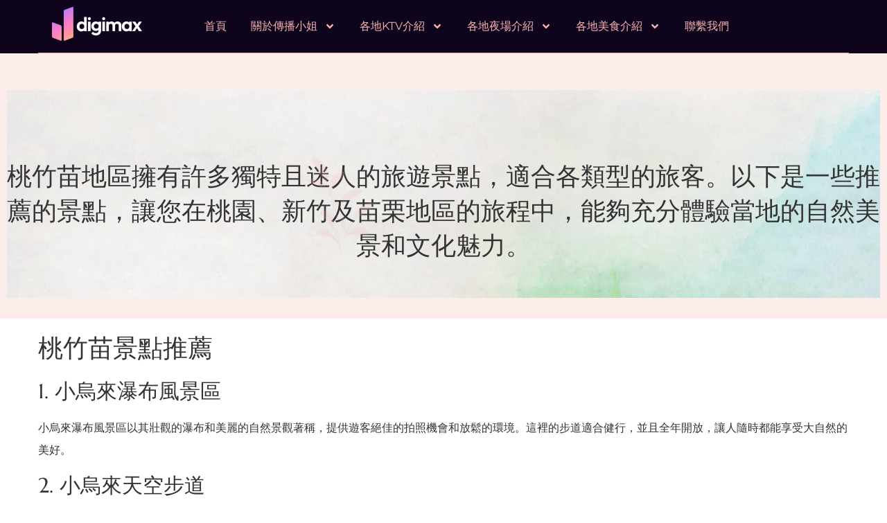

--- FILE ---
content_type: text/html; charset=UTF-8
request_url: https://twgirl.vip/%E6%97%A5%E6%9C%ACav%E5%A5%B3%E5%84%AA%E4%BB%8B%E7%B4%B9/%E6%A1%83%E7%AB%B9%E8%8B%97%E5%9C%B0%E5%8D%80%E6%93%81%E6%9C%89%E8%A8%B1%E5%A4%9A%E7%8D%A8%E7%89%B9%E4%B8%94%E8%BF%B7%E4%BA%BA%E7%9A%84%E6%97%85%E9%81%8A%E6%99%AF%E9%BB%9E%EF%BC%8C%E9%81%A9%E5%90%88/
body_size: 14005
content:
<!doctype html>
<html lang="zh-TW">
<head>
	<meta charset="UTF-8">
	<meta name="viewport" content="width=device-width, initial-scale=1">
	<link rel="profile" href="https://gmpg.org/xfn/11">
	<title>桃竹苗地區擁有許多獨特且迷人的旅遊景點，適合各類型的旅客。以下是一些推薦的景點，讓您在桃園、新竹及苗栗地區的旅程中，能夠充分體驗當地的自然美景和文化魅力。 &#8211; 傳播小姐</title>
<meta name='robots' content='max-image-preview:large' />
	<style>img:is([sizes="auto" i], [sizes^="auto," i]) { contain-intrinsic-size: 3000px 1500px }</style>
	<link rel='dns-prefetch' href='//www.googletagmanager.com' />
<link rel="alternate" type="application/rss+xml" title="訂閱《傳播小姐》&raquo; 資訊提供" href="https://twgirl.vip/feed/" />
<link rel="alternate" type="application/rss+xml" title="訂閱《傳播小姐》&raquo; 留言的資訊提供" href="https://twgirl.vip/comments/feed/" />
<script>
window._wpemojiSettings = {"baseUrl":"https:\/\/s.w.org\/images\/core\/emoji\/15.0.3\/72x72\/","ext":".png","svgUrl":"https:\/\/s.w.org\/images\/core\/emoji\/15.0.3\/svg\/","svgExt":".svg","source":{"concatemoji":"https:\/\/twgirl.vip\/wp-includes\/js\/wp-emoji-release.min.js?ver=6.7.4"}};
/*! This file is auto-generated */
!function(i,n){var o,s,e;function c(e){try{var t={supportTests:e,timestamp:(new Date).valueOf()};sessionStorage.setItem(o,JSON.stringify(t))}catch(e){}}function p(e,t,n){e.clearRect(0,0,e.canvas.width,e.canvas.height),e.fillText(t,0,0);var t=new Uint32Array(e.getImageData(0,0,e.canvas.width,e.canvas.height).data),r=(e.clearRect(0,0,e.canvas.width,e.canvas.height),e.fillText(n,0,0),new Uint32Array(e.getImageData(0,0,e.canvas.width,e.canvas.height).data));return t.every(function(e,t){return e===r[t]})}function u(e,t,n){switch(t){case"flag":return n(e,"\ud83c\udff3\ufe0f\u200d\u26a7\ufe0f","\ud83c\udff3\ufe0f\u200b\u26a7\ufe0f")?!1:!n(e,"\ud83c\uddfa\ud83c\uddf3","\ud83c\uddfa\u200b\ud83c\uddf3")&&!n(e,"\ud83c\udff4\udb40\udc67\udb40\udc62\udb40\udc65\udb40\udc6e\udb40\udc67\udb40\udc7f","\ud83c\udff4\u200b\udb40\udc67\u200b\udb40\udc62\u200b\udb40\udc65\u200b\udb40\udc6e\u200b\udb40\udc67\u200b\udb40\udc7f");case"emoji":return!n(e,"\ud83d\udc26\u200d\u2b1b","\ud83d\udc26\u200b\u2b1b")}return!1}function f(e,t,n){var r="undefined"!=typeof WorkerGlobalScope&&self instanceof WorkerGlobalScope?new OffscreenCanvas(300,150):i.createElement("canvas"),a=r.getContext("2d",{willReadFrequently:!0}),o=(a.textBaseline="top",a.font="600 32px Arial",{});return e.forEach(function(e){o[e]=t(a,e,n)}),o}function t(e){var t=i.createElement("script");t.src=e,t.defer=!0,i.head.appendChild(t)}"undefined"!=typeof Promise&&(o="wpEmojiSettingsSupports",s=["flag","emoji"],n.supports={everything:!0,everythingExceptFlag:!0},e=new Promise(function(e){i.addEventListener("DOMContentLoaded",e,{once:!0})}),new Promise(function(t){var n=function(){try{var e=JSON.parse(sessionStorage.getItem(o));if("object"==typeof e&&"number"==typeof e.timestamp&&(new Date).valueOf()<e.timestamp+604800&&"object"==typeof e.supportTests)return e.supportTests}catch(e){}return null}();if(!n){if("undefined"!=typeof Worker&&"undefined"!=typeof OffscreenCanvas&&"undefined"!=typeof URL&&URL.createObjectURL&&"undefined"!=typeof Blob)try{var e="postMessage("+f.toString()+"("+[JSON.stringify(s),u.toString(),p.toString()].join(",")+"));",r=new Blob([e],{type:"text/javascript"}),a=new Worker(URL.createObjectURL(r),{name:"wpTestEmojiSupports"});return void(a.onmessage=function(e){c(n=e.data),a.terminate(),t(n)})}catch(e){}c(n=f(s,u,p))}t(n)}).then(function(e){for(var t in e)n.supports[t]=e[t],n.supports.everything=n.supports.everything&&n.supports[t],"flag"!==t&&(n.supports.everythingExceptFlag=n.supports.everythingExceptFlag&&n.supports[t]);n.supports.everythingExceptFlag=n.supports.everythingExceptFlag&&!n.supports.flag,n.DOMReady=!1,n.readyCallback=function(){n.DOMReady=!0}}).then(function(){return e}).then(function(){var e;n.supports.everything||(n.readyCallback(),(e=n.source||{}).concatemoji?t(e.concatemoji):e.wpemoji&&e.twemoji&&(t(e.twemoji),t(e.wpemoji)))}))}((window,document),window._wpemojiSettings);
</script>
<style id='wp-emoji-styles-inline-css'>

	img.wp-smiley, img.emoji {
		display: inline !important;
		border: none !important;
		box-shadow: none !important;
		height: 1em !important;
		width: 1em !important;
		margin: 0 0.07em !important;
		vertical-align: -0.1em !important;
		background: none !important;
		padding: 0 !important;
	}
</style>
<link rel='stylesheet' id='wp-block-library-css' href='https://twgirl.vip/wp-includes/css/dist/block-library/style.min.css?ver=6.7.4' media='all' />
<style id='classic-theme-styles-inline-css'>
/*! This file is auto-generated */
.wp-block-button__link{color:#fff;background-color:#32373c;border-radius:9999px;box-shadow:none;text-decoration:none;padding:calc(.667em + 2px) calc(1.333em + 2px);font-size:1.125em}.wp-block-file__button{background:#32373c;color:#fff;text-decoration:none}
</style>
<style id='global-styles-inline-css'>
:root{--wp--preset--aspect-ratio--square: 1;--wp--preset--aspect-ratio--4-3: 4/3;--wp--preset--aspect-ratio--3-4: 3/4;--wp--preset--aspect-ratio--3-2: 3/2;--wp--preset--aspect-ratio--2-3: 2/3;--wp--preset--aspect-ratio--16-9: 16/9;--wp--preset--aspect-ratio--9-16: 9/16;--wp--preset--color--black: #000000;--wp--preset--color--cyan-bluish-gray: #abb8c3;--wp--preset--color--white: #ffffff;--wp--preset--color--pale-pink: #f78da7;--wp--preset--color--vivid-red: #cf2e2e;--wp--preset--color--luminous-vivid-orange: #ff6900;--wp--preset--color--luminous-vivid-amber: #fcb900;--wp--preset--color--light-green-cyan: #7bdcb5;--wp--preset--color--vivid-green-cyan: #00d084;--wp--preset--color--pale-cyan-blue: #8ed1fc;--wp--preset--color--vivid-cyan-blue: #0693e3;--wp--preset--color--vivid-purple: #9b51e0;--wp--preset--gradient--vivid-cyan-blue-to-vivid-purple: linear-gradient(135deg,rgba(6,147,227,1) 0%,rgb(155,81,224) 100%);--wp--preset--gradient--light-green-cyan-to-vivid-green-cyan: linear-gradient(135deg,rgb(122,220,180) 0%,rgb(0,208,130) 100%);--wp--preset--gradient--luminous-vivid-amber-to-luminous-vivid-orange: linear-gradient(135deg,rgba(252,185,0,1) 0%,rgba(255,105,0,1) 100%);--wp--preset--gradient--luminous-vivid-orange-to-vivid-red: linear-gradient(135deg,rgba(255,105,0,1) 0%,rgb(207,46,46) 100%);--wp--preset--gradient--very-light-gray-to-cyan-bluish-gray: linear-gradient(135deg,rgb(238,238,238) 0%,rgb(169,184,195) 100%);--wp--preset--gradient--cool-to-warm-spectrum: linear-gradient(135deg,rgb(74,234,220) 0%,rgb(151,120,209) 20%,rgb(207,42,186) 40%,rgb(238,44,130) 60%,rgb(251,105,98) 80%,rgb(254,248,76) 100%);--wp--preset--gradient--blush-light-purple: linear-gradient(135deg,rgb(255,206,236) 0%,rgb(152,150,240) 100%);--wp--preset--gradient--blush-bordeaux: linear-gradient(135deg,rgb(254,205,165) 0%,rgb(254,45,45) 50%,rgb(107,0,62) 100%);--wp--preset--gradient--luminous-dusk: linear-gradient(135deg,rgb(255,203,112) 0%,rgb(199,81,192) 50%,rgb(65,88,208) 100%);--wp--preset--gradient--pale-ocean: linear-gradient(135deg,rgb(255,245,203) 0%,rgb(182,227,212) 50%,rgb(51,167,181) 100%);--wp--preset--gradient--electric-grass: linear-gradient(135deg,rgb(202,248,128) 0%,rgb(113,206,126) 100%);--wp--preset--gradient--midnight: linear-gradient(135deg,rgb(2,3,129) 0%,rgb(40,116,252) 100%);--wp--preset--font-size--small: 13px;--wp--preset--font-size--medium: 20px;--wp--preset--font-size--large: 36px;--wp--preset--font-size--x-large: 42px;--wp--preset--spacing--20: 0.44rem;--wp--preset--spacing--30: 0.67rem;--wp--preset--spacing--40: 1rem;--wp--preset--spacing--50: 1.5rem;--wp--preset--spacing--60: 2.25rem;--wp--preset--spacing--70: 3.38rem;--wp--preset--spacing--80: 5.06rem;--wp--preset--shadow--natural: 6px 6px 9px rgba(0, 0, 0, 0.2);--wp--preset--shadow--deep: 12px 12px 50px rgba(0, 0, 0, 0.4);--wp--preset--shadow--sharp: 6px 6px 0px rgba(0, 0, 0, 0.2);--wp--preset--shadow--outlined: 6px 6px 0px -3px rgba(255, 255, 255, 1), 6px 6px rgba(0, 0, 0, 1);--wp--preset--shadow--crisp: 6px 6px 0px rgba(0, 0, 0, 1);}:where(.is-layout-flex){gap: 0.5em;}:where(.is-layout-grid){gap: 0.5em;}body .is-layout-flex{display: flex;}.is-layout-flex{flex-wrap: wrap;align-items: center;}.is-layout-flex > :is(*, div){margin: 0;}body .is-layout-grid{display: grid;}.is-layout-grid > :is(*, div){margin: 0;}:where(.wp-block-columns.is-layout-flex){gap: 2em;}:where(.wp-block-columns.is-layout-grid){gap: 2em;}:where(.wp-block-post-template.is-layout-flex){gap: 1.25em;}:where(.wp-block-post-template.is-layout-grid){gap: 1.25em;}.has-black-color{color: var(--wp--preset--color--black) !important;}.has-cyan-bluish-gray-color{color: var(--wp--preset--color--cyan-bluish-gray) !important;}.has-white-color{color: var(--wp--preset--color--white) !important;}.has-pale-pink-color{color: var(--wp--preset--color--pale-pink) !important;}.has-vivid-red-color{color: var(--wp--preset--color--vivid-red) !important;}.has-luminous-vivid-orange-color{color: var(--wp--preset--color--luminous-vivid-orange) !important;}.has-luminous-vivid-amber-color{color: var(--wp--preset--color--luminous-vivid-amber) !important;}.has-light-green-cyan-color{color: var(--wp--preset--color--light-green-cyan) !important;}.has-vivid-green-cyan-color{color: var(--wp--preset--color--vivid-green-cyan) !important;}.has-pale-cyan-blue-color{color: var(--wp--preset--color--pale-cyan-blue) !important;}.has-vivid-cyan-blue-color{color: var(--wp--preset--color--vivid-cyan-blue) !important;}.has-vivid-purple-color{color: var(--wp--preset--color--vivid-purple) !important;}.has-black-background-color{background-color: var(--wp--preset--color--black) !important;}.has-cyan-bluish-gray-background-color{background-color: var(--wp--preset--color--cyan-bluish-gray) !important;}.has-white-background-color{background-color: var(--wp--preset--color--white) !important;}.has-pale-pink-background-color{background-color: var(--wp--preset--color--pale-pink) !important;}.has-vivid-red-background-color{background-color: var(--wp--preset--color--vivid-red) !important;}.has-luminous-vivid-orange-background-color{background-color: var(--wp--preset--color--luminous-vivid-orange) !important;}.has-luminous-vivid-amber-background-color{background-color: var(--wp--preset--color--luminous-vivid-amber) !important;}.has-light-green-cyan-background-color{background-color: var(--wp--preset--color--light-green-cyan) !important;}.has-vivid-green-cyan-background-color{background-color: var(--wp--preset--color--vivid-green-cyan) !important;}.has-pale-cyan-blue-background-color{background-color: var(--wp--preset--color--pale-cyan-blue) !important;}.has-vivid-cyan-blue-background-color{background-color: var(--wp--preset--color--vivid-cyan-blue) !important;}.has-vivid-purple-background-color{background-color: var(--wp--preset--color--vivid-purple) !important;}.has-black-border-color{border-color: var(--wp--preset--color--black) !important;}.has-cyan-bluish-gray-border-color{border-color: var(--wp--preset--color--cyan-bluish-gray) !important;}.has-white-border-color{border-color: var(--wp--preset--color--white) !important;}.has-pale-pink-border-color{border-color: var(--wp--preset--color--pale-pink) !important;}.has-vivid-red-border-color{border-color: var(--wp--preset--color--vivid-red) !important;}.has-luminous-vivid-orange-border-color{border-color: var(--wp--preset--color--luminous-vivid-orange) !important;}.has-luminous-vivid-amber-border-color{border-color: var(--wp--preset--color--luminous-vivid-amber) !important;}.has-light-green-cyan-border-color{border-color: var(--wp--preset--color--light-green-cyan) !important;}.has-vivid-green-cyan-border-color{border-color: var(--wp--preset--color--vivid-green-cyan) !important;}.has-pale-cyan-blue-border-color{border-color: var(--wp--preset--color--pale-cyan-blue) !important;}.has-vivid-cyan-blue-border-color{border-color: var(--wp--preset--color--vivid-cyan-blue) !important;}.has-vivid-purple-border-color{border-color: var(--wp--preset--color--vivid-purple) !important;}.has-vivid-cyan-blue-to-vivid-purple-gradient-background{background: var(--wp--preset--gradient--vivid-cyan-blue-to-vivid-purple) !important;}.has-light-green-cyan-to-vivid-green-cyan-gradient-background{background: var(--wp--preset--gradient--light-green-cyan-to-vivid-green-cyan) !important;}.has-luminous-vivid-amber-to-luminous-vivid-orange-gradient-background{background: var(--wp--preset--gradient--luminous-vivid-amber-to-luminous-vivid-orange) !important;}.has-luminous-vivid-orange-to-vivid-red-gradient-background{background: var(--wp--preset--gradient--luminous-vivid-orange-to-vivid-red) !important;}.has-very-light-gray-to-cyan-bluish-gray-gradient-background{background: var(--wp--preset--gradient--very-light-gray-to-cyan-bluish-gray) !important;}.has-cool-to-warm-spectrum-gradient-background{background: var(--wp--preset--gradient--cool-to-warm-spectrum) !important;}.has-blush-light-purple-gradient-background{background: var(--wp--preset--gradient--blush-light-purple) !important;}.has-blush-bordeaux-gradient-background{background: var(--wp--preset--gradient--blush-bordeaux) !important;}.has-luminous-dusk-gradient-background{background: var(--wp--preset--gradient--luminous-dusk) !important;}.has-pale-ocean-gradient-background{background: var(--wp--preset--gradient--pale-ocean) !important;}.has-electric-grass-gradient-background{background: var(--wp--preset--gradient--electric-grass) !important;}.has-midnight-gradient-background{background: var(--wp--preset--gradient--midnight) !important;}.has-small-font-size{font-size: var(--wp--preset--font-size--small) !important;}.has-medium-font-size{font-size: var(--wp--preset--font-size--medium) !important;}.has-large-font-size{font-size: var(--wp--preset--font-size--large) !important;}.has-x-large-font-size{font-size: var(--wp--preset--font-size--x-large) !important;}
:where(.wp-block-post-template.is-layout-flex){gap: 1.25em;}:where(.wp-block-post-template.is-layout-grid){gap: 1.25em;}
:where(.wp-block-columns.is-layout-flex){gap: 2em;}:where(.wp-block-columns.is-layout-grid){gap: 2em;}
:root :where(.wp-block-pullquote){font-size: 1.5em;line-height: 1.6;}
</style>
<link rel='stylesheet' id='contact-form-7-css' href='https://twgirl.vip/wp-content/plugins/contact-form-7/includes/css/styles.css?ver=6.0.5' media='all' />
<link rel='stylesheet' id='hello-elementor-css' href='https://twgirl.vip/wp-content/themes/hello-elementor/style.min.css?ver=3.1.1' media='all' />
<link rel='stylesheet' id='hello-elementor-theme-style-css' href='https://twgirl.vip/wp-content/themes/hello-elementor/theme.min.css?ver=3.1.1' media='all' />
<link rel='stylesheet' id='hello-elementor-header-footer-css' href='https://twgirl.vip/wp-content/themes/hello-elementor/header-footer.min.css?ver=3.1.1' media='all' />
<link rel='stylesheet' id='elementor-frontend-css' href='https://twgirl.vip/wp-content/plugins/elementor/assets/css/frontend.min.css?ver=3.28.0' media='all' />
<link rel='stylesheet' id='elementor-post-20-css' href='https://twgirl.vip/wp-content/uploads/elementor/css/post-20.css?ver=1761904064' media='all' />
<link rel='stylesheet' id='elementor-pro-css' href='https://twgirl.vip/wp-content/plugins/elementor-pro/assets/css/frontend.min.css?ver=3.23.3' media='all' />
<link rel='stylesheet' id='elementor-post-76011-css' href='https://twgirl.vip/wp-content/uploads/elementor/css/post-76011.css?ver=1761904064' media='all' />
<link rel='stylesheet' id='elementor-post-427-css' href='https://twgirl.vip/wp-content/uploads/elementor/css/post-427.css?ver=1761904064' media='all' />
<link rel='stylesheet' id='skb-cife-elegant_icon-css' href='https://twgirl.vip/wp-content/plugins/skyboot-custom-icons-for-elementor/assets/css/elegant.css?ver=1.0.8' media='all' />
<link rel='stylesheet' id='skb-cife-linearicons_icon-css' href='https://twgirl.vip/wp-content/plugins/skyboot-custom-icons-for-elementor/assets/css/linearicons.css?ver=1.0.8' media='all' />
<link rel='stylesheet' id='skb-cife-themify_icon-css' href='https://twgirl.vip/wp-content/plugins/skyboot-custom-icons-for-elementor/assets/css/themify.css?ver=1.0.8' media='all' />
<link rel='stylesheet' id='ekit-widget-styles-css' href='https://twgirl.vip/wp-content/plugins/elementskit-lite/widgets/init/assets/css/widget-styles.css?ver=3.4.7' media='all' />
<link rel='stylesheet' id='ekit-responsive-css' href='https://twgirl.vip/wp-content/plugins/elementskit-lite/widgets/init/assets/css/responsive.css?ver=3.4.7' media='all' />
<link rel='stylesheet' id='elementor-gf-local-marcellus-css' href='https://twgirl.vip/wp-content/uploads/elementor/google-fonts/css/marcellus.css?ver=1742572438' media='all' />
<link rel='stylesheet' id='elementor-gf-local-montserrat-css' href='https://twgirl.vip/wp-content/uploads/elementor/google-fonts/css/montserrat.css?ver=1742572424' media='all' />
<link rel='stylesheet' id='elementor-gf-local-greatvibes-css' href='https://twgirl.vip/wp-content/uploads/elementor/google-fonts/css/greatvibes.css?ver=1742572425' media='all' />
<link rel='stylesheet' id='elementor-icons-skb_cife-themify-icon-css' href='https://twgirl.vip/wp-content/plugins/skyboot-custom-icons-for-elementor/assets/css/themify.css?ver=1.0.8' media='all' />
<script src="https://twgirl.vip/wp-includes/js/jquery/jquery.min.js?ver=3.7.1" id="jquery-core-js"></script>
<script src="https://twgirl.vip/wp-includes/js/jquery/jquery-migrate.min.js?ver=3.4.1" id="jquery-migrate-js"></script>

<!-- Google tag (gtag.js) snippet added by Site Kit -->

<!-- Google Analytics snippet added by Site Kit -->
<script src="https://www.googletagmanager.com/gtag/js?id=GT-K46NMBJ" id="google_gtagjs-js" async></script>
<script id="google_gtagjs-js-after">
window.dataLayer = window.dataLayer || [];function gtag(){dataLayer.push(arguments);}
gtag("set","linker",{"domains":["twgirl.vip"]});
gtag("js", new Date());
gtag("set", "developer_id.dZTNiMT", true);
gtag("config", "GT-K46NMBJ");
</script>

<!-- End Google tag (gtag.js) snippet added by Site Kit -->
<link rel="https://api.w.org/" href="https://twgirl.vip/wp-json/" /><link rel="alternate" title="JSON" type="application/json" href="https://twgirl.vip/wp-json/wp/v2/posts/76022" /><link rel="EditURI" type="application/rsd+xml" title="RSD" href="https://twgirl.vip/xmlrpc.php?rsd" />
<meta name="generator" content="WordPress 6.7.4" />
<link rel="canonical" href="https://twgirl.vip/%e6%97%a5%e6%9c%acav%e5%a5%b3%e5%84%aa%e4%bb%8b%e7%b4%b9/%e6%a1%83%e7%ab%b9%e8%8b%97%e5%9c%b0%e5%8d%80%e6%93%81%e6%9c%89%e8%a8%b1%e5%a4%9a%e7%8d%a8%e7%89%b9%e4%b8%94%e8%bf%b7%e4%ba%ba%e7%9a%84%e6%97%85%e9%81%8a%e6%99%af%e9%bb%9e%ef%bc%8c%e9%81%a9%e5%90%88/" />
<link rel='shortlink' href='https://twgirl.vip/?p=76022' />
<link rel="alternate" title="oEmbed (JSON)" type="application/json+oembed" href="https://twgirl.vip/wp-json/oembed/1.0/embed?url=https%3A%2F%2Ftwgirl.vip%2F%25e6%2597%25a5%25e6%259c%25acav%25e5%25a5%25b3%25e5%2584%25aa%25e4%25bb%258b%25e7%25b4%25b9%2F%25e6%25a1%2583%25e7%25ab%25b9%25e8%258b%2597%25e5%259c%25b0%25e5%258d%2580%25e6%2593%2581%25e6%259c%2589%25e8%25a8%25b1%25e5%25a4%259a%25e7%258d%25a8%25e7%2589%25b9%25e4%25b8%2594%25e8%25bf%25b7%25e4%25ba%25ba%25e7%259a%2584%25e6%2597%2585%25e9%2581%258a%25e6%2599%25af%25e9%25bb%259e%25ef%25bc%258c%25e9%2581%25a9%25e5%2590%2588%2F" />
<link rel="alternate" title="oEmbed (XML)" type="text/xml+oembed" href="https://twgirl.vip/wp-json/oembed/1.0/embed?url=https%3A%2F%2Ftwgirl.vip%2F%25e6%2597%25a5%25e6%259c%25acav%25e5%25a5%25b3%25e5%2584%25aa%25e4%25bb%258b%25e7%25b4%25b9%2F%25e6%25a1%2583%25e7%25ab%25b9%25e8%258b%2597%25e5%259c%25b0%25e5%258d%2580%25e6%2593%2581%25e6%259c%2589%25e8%25a8%25b1%25e5%25a4%259a%25e7%258d%25a8%25e7%2589%25b9%25e4%25b8%2594%25e8%25bf%25b7%25e4%25ba%25ba%25e7%259a%2584%25e6%2597%2585%25e9%2581%258a%25e6%2599%25af%25e9%25bb%259e%25ef%25bc%258c%25e9%2581%25a9%25e5%2590%2588%2F&#038;format=xml" />
<meta name="generator" content="Site Kit by Google 1.148.0" /><meta name="generator" content="Elementor 3.28.0; features: e_font_icon_svg, additional_custom_breakpoints, e_local_google_fonts, e_element_cache; settings: css_print_method-external, google_font-enabled, font_display-swap">
			<style>
				.e-con.e-parent:nth-of-type(n+4):not(.e-lazyloaded):not(.e-no-lazyload),
				.e-con.e-parent:nth-of-type(n+4):not(.e-lazyloaded):not(.e-no-lazyload) * {
					background-image: none !important;
				}
				@media screen and (max-height: 1024px) {
					.e-con.e-parent:nth-of-type(n+3):not(.e-lazyloaded):not(.e-no-lazyload),
					.e-con.e-parent:nth-of-type(n+3):not(.e-lazyloaded):not(.e-no-lazyload) * {
						background-image: none !important;
					}
				}
				@media screen and (max-height: 640px) {
					.e-con.e-parent:nth-of-type(n+2):not(.e-lazyloaded):not(.e-no-lazyload),
					.e-con.e-parent:nth-of-type(n+2):not(.e-lazyloaded):not(.e-no-lazyload) * {
						background-image: none !important;
					}
				}
			</style>
			</head>
<body class="post-template-default single single-post postid-76022 single-format-standard elementor-default elementor-kit-20 elementor-page-427">



		<div data-elementor-type="header" data-elementor-id="76011" class="elementor elementor-76011 elementor-location-header" data-elementor-post-type="elementor_library">
			<div class="elementor-element elementor-element-344a6521 e-flex e-con-boxed e-con e-parent" data-id="344a6521" data-element_type="container" data-settings="{&quot;background_background&quot;:&quot;classic&quot;,&quot;sticky&quot;:&quot;top&quot;,&quot;sticky_on&quot;:[&quot;desktop&quot;,&quot;tablet&quot;,&quot;mobile&quot;],&quot;sticky_offset&quot;:0,&quot;sticky_effects_offset&quot;:0}">
					<div class="e-con-inner">
		<div class="elementor-element elementor-element-3a4ce113 e-flex e-con-boxed e-con e-child" data-id="3a4ce113" data-element_type="container" data-settings="{&quot;background_background&quot;:&quot;classic&quot;}">
					<div class="e-con-inner">
		<div class="elementor-element elementor-element-6075d78 e-con-full e-flex e-con e-child" data-id="6075d78" data-element_type="container">
				<div class="elementor-element elementor-element-3eb0ca5c elementor-widget elementor-widget-image" data-id="3eb0ca5c" data-element_type="widget" data-widget_type="image.default">
				<div class="elementor-widget-container">
																<a href="https://twgirl.vip">
							<img src="https://twgirl.vip/wp-content/uploads/elementor/thumbs/logo_digimax-qrcnmwoe7otx5x58lpqpulywdyxbkerlm87f872i9s.png" title="logo_digimax.png" alt="logo_digimax.png" loading="lazy" />								</a>
															</div>
				</div>
				</div>
		<div class="elementor-element elementor-element-1f5b7d94 e-con-full e-flex e-con e-child" data-id="1f5b7d94" data-element_type="container">
				<div class="elementor-element elementor-element-edd3028 elementor-nav-menu--stretch elementor-nav-menu--dropdown-tablet elementor-nav-menu__text-align-aside elementor-nav-menu--toggle elementor-nav-menu--burger elementor-widget elementor-widget-nav-menu" data-id="edd3028" data-element_type="widget" data-settings="{&quot;submenu_icon&quot;:{&quot;value&quot;:&quot;&lt;svg class=\&quot;e-font-icon-svg e-fas-angle-down\&quot; viewBox=\&quot;0 0 320 512\&quot; xmlns=\&quot;http:\/\/www.w3.org\/2000\/svg\&quot;&gt;&lt;path d=\&quot;M143 352.3L7 216.3c-9.4-9.4-9.4-24.6 0-33.9l22.6-22.6c9.4-9.4 24.6-9.4 33.9 0l96.4 96.4 96.4-96.4c9.4-9.4 24.6-9.4 33.9 0l22.6 22.6c9.4 9.4 9.4 24.6 0 33.9l-136 136c-9.2 9.4-24.4 9.4-33.8 0z\&quot;&gt;&lt;\/path&gt;&lt;\/svg&gt;&quot;,&quot;library&quot;:&quot;fa-solid&quot;},&quot;full_width&quot;:&quot;stretch&quot;,&quot;layout&quot;:&quot;horizontal&quot;,&quot;toggle&quot;:&quot;burger&quot;}" data-widget_type="nav-menu.default">
				<div class="elementor-widget-container">
								<nav aria-label="Menu" class="elementor-nav-menu--main elementor-nav-menu__container elementor-nav-menu--layout-horizontal e--pointer-none">
				<ul id="menu-1-edd3028" class="elementor-nav-menu"><li class="menu-item menu-item-type-post_type menu-item-object-page menu-item-329"><a href="https://twgirl.vip/%e5%82%b3%e6%92%ad%e5%b0%8f%e5%a7%90/" class="elementor-item">首頁</a></li>
<li class="menu-item menu-item-type-custom menu-item-object-custom menu-item-has-children menu-item-330"><a href="#" class="elementor-item elementor-item-anchor">關於傳播小姐</a>
<ul class="sub-menu elementor-nav-menu--dropdown">
	<li class="menu-item menu-item-type-post_type menu-item-object-page menu-item-331"><a href="https://twgirl.vip/%e5%8f%b0%e5%8c%97%e5%82%b3%e6%92%ad%e5%b0%8f%e5%a7%90/" class="elementor-sub-item">台北傳播小姐</a></li>
	<li class="menu-item menu-item-type-post_type menu-item-object-page menu-item-334"><a href="https://twgirl.vip/%e6%96%b0%e5%8c%97%e5%82%b3%e6%92%ad%e5%b0%8f%e5%a7%90/" class="elementor-sub-item">新北傳播小姐</a></li>
	<li class="menu-item menu-item-type-post_type menu-item-object-page menu-item-335"><a href="https://twgirl.vip/%e6%a1%83%e5%9c%92%e5%82%b3%e6%92%ad%e5%b0%8f%e5%a7%90/" class="elementor-sub-item">桃園傳播小姐</a></li>
	<li class="menu-item menu-item-type-post_type menu-item-object-page menu-item-387"><a href="https://twgirl.vip/%e5%8f%b0%e4%b8%ad%e5%82%b3%e6%92%ad%e5%b0%8f%e5%a7%90/" class="elementor-sub-item">台中傳播小姐</a></li>
	<li class="menu-item menu-item-type-post_type menu-item-object-page menu-item-333"><a href="https://twgirl.vip/%e5%bd%b0%e5%8c%96%e5%82%b3%e6%92%ad%e5%b0%8f%e5%a7%90/" class="elementor-sub-item">彰化傳播小姐</a></li>
	<li class="menu-item menu-item-type-post_type menu-item-object-page menu-item-332"><a href="https://twgirl.vip/%e5%8f%b0%e5%8d%97%e5%82%b3%e6%92%ad%e5%b0%8f%e5%a7%90/" class="elementor-sub-item">台南傳播小姐</a></li>
	<li class="menu-item menu-item-type-post_type menu-item-object-page menu-item-336"><a href="https://twgirl.vip/%e9%ab%98%e9%9b%84%e5%82%b3%e6%92%ad%e5%b0%8f%e5%a7%90/" class="elementor-sub-item">高雄傳播小姐</a></li>
</ul>
</li>
<li class="menu-item menu-item-type-custom menu-item-object-custom menu-item-has-children menu-item-337"><a href="#" class="elementor-item elementor-item-anchor">各地KTV介紹</a>
<ul class="sub-menu elementor-nav-menu--dropdown">
	<li class="menu-item menu-item-type-taxonomy menu-item-object-category menu-item-389"><a href="https://twgirl.vip/category/%e5%8f%b0%e5%8c%97ktv%e4%bb%8b%e7%b4%b9/" class="elementor-sub-item">台北KTV介紹</a></li>
	<li class="menu-item menu-item-type-taxonomy menu-item-object-category menu-item-388"><a href="https://twgirl.vip/category/%e6%96%b0%e5%8c%97ktv%e4%bb%8b%e7%b4%b9/" class="elementor-sub-item">新北KTV介紹</a></li>
	<li class="menu-item menu-item-type-taxonomy menu-item-object-category menu-item-390"><a href="https://twgirl.vip/category/%e6%a1%83%e5%9c%92ktv%e4%bb%8b%e7%b4%b9/" class="elementor-sub-item">桃園KTV介紹</a></li>
	<li class="menu-item menu-item-type-taxonomy menu-item-object-category menu-item-391"><a href="https://twgirl.vip/category/%e5%8f%b0%e4%b8%adktv%e4%bb%8b%e7%b4%b9/" class="elementor-sub-item">台中KTV介紹</a></li>
	<li class="menu-item menu-item-type-taxonomy menu-item-object-category menu-item-392"><a href="https://twgirl.vip/category/%e5%bd%b0%e5%8c%96ktv%e4%bb%8b%e7%b4%b9/" class="elementor-sub-item">彰化KTV介紹</a></li>
	<li class="menu-item menu-item-type-taxonomy menu-item-object-category menu-item-393"><a href="https://twgirl.vip/category/%e5%8f%b0%e5%8d%97ktv%e4%bb%8b%e7%b4%b9/" class="elementor-sub-item">台南KTV介紹</a></li>
	<li class="menu-item menu-item-type-taxonomy menu-item-object-category menu-item-394"><a href="https://twgirl.vip/category/%e9%ab%98%e9%9b%84ktv%e4%bb%8b%e7%b4%b9/" class="elementor-sub-item">高雄KTV介紹</a></li>
</ul>
</li>
<li class="menu-item menu-item-type-custom menu-item-object-custom menu-item-has-children menu-item-346"><a href="#" class="elementor-item elementor-item-anchor">各地夜場介紹</a>
<ul class="sub-menu elementor-nav-menu--dropdown">
	<li class="menu-item menu-item-type-taxonomy menu-item-object-category menu-item-348"><a href="https://twgirl.vip/category/%e5%8f%b0%e5%8c%97%e5%a4%9c%e5%a0%b4%e4%bb%8b%e7%b4%b9/" class="elementor-sub-item">台北夜場介紹</a></li>
	<li class="menu-item menu-item-type-taxonomy menu-item-object-category menu-item-351"><a href="https://twgirl.vip/category/%e6%96%b0%e5%8c%97%e5%a4%9c%e5%a0%b4%e4%bb%8b%e7%b4%b9/" class="elementor-sub-item">新北夜場介紹</a></li>
	<li class="menu-item menu-item-type-taxonomy menu-item-object-category menu-item-352"><a href="https://twgirl.vip/category/%e6%a1%83%e5%9c%92%e5%a4%9c%e5%a0%b4%e4%bb%8b%e7%b4%b9/" class="elementor-sub-item">桃園夜場介紹</a></li>
	<li class="menu-item menu-item-type-taxonomy menu-item-object-category menu-item-347"><a href="https://twgirl.vip/category/%e5%8f%b0%e4%b8%ad%e5%a4%9c%e5%a0%b4%e4%bb%8b%e7%b4%b9/" class="elementor-sub-item">台中夜場介紹</a></li>
	<li class="menu-item menu-item-type-taxonomy menu-item-object-category menu-item-350"><a href="https://twgirl.vip/category/%e5%bd%b0%e5%8c%96%e5%a4%9c%e5%a0%b4%e4%bb%8b%e7%b4%b9/" class="elementor-sub-item">彰化夜場介紹</a></li>
	<li class="menu-item menu-item-type-taxonomy menu-item-object-category menu-item-349"><a href="https://twgirl.vip/category/%e5%8f%b0%e5%8d%97%e5%a4%9c%e5%a0%b4%e4%bb%8b%e7%b4%b9/" class="elementor-sub-item">台南夜場介紹</a></li>
	<li class="menu-item menu-item-type-taxonomy menu-item-object-category menu-item-353"><a href="https://twgirl.vip/category/%e9%ab%98%e9%9b%84%e5%a4%9c%e5%a0%b4%e4%bb%8b%e7%b4%b9/" class="elementor-sub-item">高雄夜場介紹</a></li>
</ul>
</li>
<li class="menu-item menu-item-type-custom menu-item-object-custom menu-item-has-children menu-item-354"><a href="#" class="elementor-item elementor-item-anchor">各地美食介紹</a>
<ul class="sub-menu elementor-nav-menu--dropdown">
	<li class="menu-item menu-item-type-taxonomy menu-item-object-category menu-item-356"><a href="https://twgirl.vip/category/%e5%8f%b0%e5%8c%97%e7%be%8e%e9%a3%9f%e4%bb%8b%e7%b4%b9/" class="elementor-sub-item">台北美食介紹</a></li>
	<li class="menu-item menu-item-type-taxonomy menu-item-object-category menu-item-359"><a href="https://twgirl.vip/category/%e6%96%b0%e5%8c%97%e7%be%8e%e9%a3%9f%e4%bb%8b%e7%b4%b9/" class="elementor-sub-item">新北美食介紹</a></li>
	<li class="menu-item menu-item-type-taxonomy menu-item-object-category menu-item-360"><a href="https://twgirl.vip/category/%e6%a1%83%e5%9c%92%e7%be%8e%e9%a3%9f%e4%bb%8b%e7%b4%b9/" class="elementor-sub-item">桃園美食介紹</a></li>
	<li class="menu-item menu-item-type-taxonomy menu-item-object-category menu-item-355"><a href="https://twgirl.vip/category/%e5%8f%b0%e4%b8%ad%e7%be%8e%e9%a3%9f%e4%bb%8b%e7%b4%b9/" class="elementor-sub-item">台中美食介紹</a></li>
	<li class="menu-item menu-item-type-taxonomy menu-item-object-category menu-item-358"><a href="https://twgirl.vip/category/%e5%bd%b0%e5%8c%96%e7%be%8e%e9%a3%9f%e4%bb%8b%e7%b4%b9/" class="elementor-sub-item">彰化美食介紹</a></li>
	<li class="menu-item menu-item-type-taxonomy menu-item-object-category menu-item-357"><a href="https://twgirl.vip/category/%e5%8f%b0%e5%8d%97%e7%be%8e%e9%a3%9f%e4%bb%8b%e7%b4%b9/" class="elementor-sub-item">台南美食介紹</a></li>
	<li class="menu-item menu-item-type-taxonomy menu-item-object-category menu-item-361"><a href="https://twgirl.vip/category/%e9%ab%98%e9%9b%84%e7%be%8e%e9%a3%9f%e4%bb%8b%e7%b4%b9/" class="elementor-sub-item">高雄美食介紹</a></li>
</ul>
</li>
<li class="menu-item menu-item-type-post_type menu-item-object-page menu-item-83354"><a href="https://twgirl.vip/lxwm/" class="elementor-item">聯繫我們</a></li>
</ul>			</nav>
					<div class="elementor-menu-toggle" role="button" tabindex="0" aria-label="選單切換" aria-expanded="false">
			<i aria-hidden="true" role="presentation" class="elementor-menu-toggle__icon--open  ti-menu"></i><i aria-hidden="true" role="presentation" class="elementor-menu-toggle__icon--close  ti-close"></i>			<span class="elementor-screen-only">選單</span>
		</div>
					<nav class="elementor-nav-menu--dropdown elementor-nav-menu__container" aria-hidden="true">
				<ul id="menu-2-edd3028" class="elementor-nav-menu"><li class="menu-item menu-item-type-post_type menu-item-object-page menu-item-329"><a href="https://twgirl.vip/%e5%82%b3%e6%92%ad%e5%b0%8f%e5%a7%90/" class="elementor-item" tabindex="-1">首頁</a></li>
<li class="menu-item menu-item-type-custom menu-item-object-custom menu-item-has-children menu-item-330"><a href="#" class="elementor-item elementor-item-anchor" tabindex="-1">關於傳播小姐</a>
<ul class="sub-menu elementor-nav-menu--dropdown">
	<li class="menu-item menu-item-type-post_type menu-item-object-page menu-item-331"><a href="https://twgirl.vip/%e5%8f%b0%e5%8c%97%e5%82%b3%e6%92%ad%e5%b0%8f%e5%a7%90/" class="elementor-sub-item" tabindex="-1">台北傳播小姐</a></li>
	<li class="menu-item menu-item-type-post_type menu-item-object-page menu-item-334"><a href="https://twgirl.vip/%e6%96%b0%e5%8c%97%e5%82%b3%e6%92%ad%e5%b0%8f%e5%a7%90/" class="elementor-sub-item" tabindex="-1">新北傳播小姐</a></li>
	<li class="menu-item menu-item-type-post_type menu-item-object-page menu-item-335"><a href="https://twgirl.vip/%e6%a1%83%e5%9c%92%e5%82%b3%e6%92%ad%e5%b0%8f%e5%a7%90/" class="elementor-sub-item" tabindex="-1">桃園傳播小姐</a></li>
	<li class="menu-item menu-item-type-post_type menu-item-object-page menu-item-387"><a href="https://twgirl.vip/%e5%8f%b0%e4%b8%ad%e5%82%b3%e6%92%ad%e5%b0%8f%e5%a7%90/" class="elementor-sub-item" tabindex="-1">台中傳播小姐</a></li>
	<li class="menu-item menu-item-type-post_type menu-item-object-page menu-item-333"><a href="https://twgirl.vip/%e5%bd%b0%e5%8c%96%e5%82%b3%e6%92%ad%e5%b0%8f%e5%a7%90/" class="elementor-sub-item" tabindex="-1">彰化傳播小姐</a></li>
	<li class="menu-item menu-item-type-post_type menu-item-object-page menu-item-332"><a href="https://twgirl.vip/%e5%8f%b0%e5%8d%97%e5%82%b3%e6%92%ad%e5%b0%8f%e5%a7%90/" class="elementor-sub-item" tabindex="-1">台南傳播小姐</a></li>
	<li class="menu-item menu-item-type-post_type menu-item-object-page menu-item-336"><a href="https://twgirl.vip/%e9%ab%98%e9%9b%84%e5%82%b3%e6%92%ad%e5%b0%8f%e5%a7%90/" class="elementor-sub-item" tabindex="-1">高雄傳播小姐</a></li>
</ul>
</li>
<li class="menu-item menu-item-type-custom menu-item-object-custom menu-item-has-children menu-item-337"><a href="#" class="elementor-item elementor-item-anchor" tabindex="-1">各地KTV介紹</a>
<ul class="sub-menu elementor-nav-menu--dropdown">
	<li class="menu-item menu-item-type-taxonomy menu-item-object-category menu-item-389"><a href="https://twgirl.vip/category/%e5%8f%b0%e5%8c%97ktv%e4%bb%8b%e7%b4%b9/" class="elementor-sub-item" tabindex="-1">台北KTV介紹</a></li>
	<li class="menu-item menu-item-type-taxonomy menu-item-object-category menu-item-388"><a href="https://twgirl.vip/category/%e6%96%b0%e5%8c%97ktv%e4%bb%8b%e7%b4%b9/" class="elementor-sub-item" tabindex="-1">新北KTV介紹</a></li>
	<li class="menu-item menu-item-type-taxonomy menu-item-object-category menu-item-390"><a href="https://twgirl.vip/category/%e6%a1%83%e5%9c%92ktv%e4%bb%8b%e7%b4%b9/" class="elementor-sub-item" tabindex="-1">桃園KTV介紹</a></li>
	<li class="menu-item menu-item-type-taxonomy menu-item-object-category menu-item-391"><a href="https://twgirl.vip/category/%e5%8f%b0%e4%b8%adktv%e4%bb%8b%e7%b4%b9/" class="elementor-sub-item" tabindex="-1">台中KTV介紹</a></li>
	<li class="menu-item menu-item-type-taxonomy menu-item-object-category menu-item-392"><a href="https://twgirl.vip/category/%e5%bd%b0%e5%8c%96ktv%e4%bb%8b%e7%b4%b9/" class="elementor-sub-item" tabindex="-1">彰化KTV介紹</a></li>
	<li class="menu-item menu-item-type-taxonomy menu-item-object-category menu-item-393"><a href="https://twgirl.vip/category/%e5%8f%b0%e5%8d%97ktv%e4%bb%8b%e7%b4%b9/" class="elementor-sub-item" tabindex="-1">台南KTV介紹</a></li>
	<li class="menu-item menu-item-type-taxonomy menu-item-object-category menu-item-394"><a href="https://twgirl.vip/category/%e9%ab%98%e9%9b%84ktv%e4%bb%8b%e7%b4%b9/" class="elementor-sub-item" tabindex="-1">高雄KTV介紹</a></li>
</ul>
</li>
<li class="menu-item menu-item-type-custom menu-item-object-custom menu-item-has-children menu-item-346"><a href="#" class="elementor-item elementor-item-anchor" tabindex="-1">各地夜場介紹</a>
<ul class="sub-menu elementor-nav-menu--dropdown">
	<li class="menu-item menu-item-type-taxonomy menu-item-object-category menu-item-348"><a href="https://twgirl.vip/category/%e5%8f%b0%e5%8c%97%e5%a4%9c%e5%a0%b4%e4%bb%8b%e7%b4%b9/" class="elementor-sub-item" tabindex="-1">台北夜場介紹</a></li>
	<li class="menu-item menu-item-type-taxonomy menu-item-object-category menu-item-351"><a href="https://twgirl.vip/category/%e6%96%b0%e5%8c%97%e5%a4%9c%e5%a0%b4%e4%bb%8b%e7%b4%b9/" class="elementor-sub-item" tabindex="-1">新北夜場介紹</a></li>
	<li class="menu-item menu-item-type-taxonomy menu-item-object-category menu-item-352"><a href="https://twgirl.vip/category/%e6%a1%83%e5%9c%92%e5%a4%9c%e5%a0%b4%e4%bb%8b%e7%b4%b9/" class="elementor-sub-item" tabindex="-1">桃園夜場介紹</a></li>
	<li class="menu-item menu-item-type-taxonomy menu-item-object-category menu-item-347"><a href="https://twgirl.vip/category/%e5%8f%b0%e4%b8%ad%e5%a4%9c%e5%a0%b4%e4%bb%8b%e7%b4%b9/" class="elementor-sub-item" tabindex="-1">台中夜場介紹</a></li>
	<li class="menu-item menu-item-type-taxonomy menu-item-object-category menu-item-350"><a href="https://twgirl.vip/category/%e5%bd%b0%e5%8c%96%e5%a4%9c%e5%a0%b4%e4%bb%8b%e7%b4%b9/" class="elementor-sub-item" tabindex="-1">彰化夜場介紹</a></li>
	<li class="menu-item menu-item-type-taxonomy menu-item-object-category menu-item-349"><a href="https://twgirl.vip/category/%e5%8f%b0%e5%8d%97%e5%a4%9c%e5%a0%b4%e4%bb%8b%e7%b4%b9/" class="elementor-sub-item" tabindex="-1">台南夜場介紹</a></li>
	<li class="menu-item menu-item-type-taxonomy menu-item-object-category menu-item-353"><a href="https://twgirl.vip/category/%e9%ab%98%e9%9b%84%e5%a4%9c%e5%a0%b4%e4%bb%8b%e7%b4%b9/" class="elementor-sub-item" tabindex="-1">高雄夜場介紹</a></li>
</ul>
</li>
<li class="menu-item menu-item-type-custom menu-item-object-custom menu-item-has-children menu-item-354"><a href="#" class="elementor-item elementor-item-anchor" tabindex="-1">各地美食介紹</a>
<ul class="sub-menu elementor-nav-menu--dropdown">
	<li class="menu-item menu-item-type-taxonomy menu-item-object-category menu-item-356"><a href="https://twgirl.vip/category/%e5%8f%b0%e5%8c%97%e7%be%8e%e9%a3%9f%e4%bb%8b%e7%b4%b9/" class="elementor-sub-item" tabindex="-1">台北美食介紹</a></li>
	<li class="menu-item menu-item-type-taxonomy menu-item-object-category menu-item-359"><a href="https://twgirl.vip/category/%e6%96%b0%e5%8c%97%e7%be%8e%e9%a3%9f%e4%bb%8b%e7%b4%b9/" class="elementor-sub-item" tabindex="-1">新北美食介紹</a></li>
	<li class="menu-item menu-item-type-taxonomy menu-item-object-category menu-item-360"><a href="https://twgirl.vip/category/%e6%a1%83%e5%9c%92%e7%be%8e%e9%a3%9f%e4%bb%8b%e7%b4%b9/" class="elementor-sub-item" tabindex="-1">桃園美食介紹</a></li>
	<li class="menu-item menu-item-type-taxonomy menu-item-object-category menu-item-355"><a href="https://twgirl.vip/category/%e5%8f%b0%e4%b8%ad%e7%be%8e%e9%a3%9f%e4%bb%8b%e7%b4%b9/" class="elementor-sub-item" tabindex="-1">台中美食介紹</a></li>
	<li class="menu-item menu-item-type-taxonomy menu-item-object-category menu-item-358"><a href="https://twgirl.vip/category/%e5%bd%b0%e5%8c%96%e7%be%8e%e9%a3%9f%e4%bb%8b%e7%b4%b9/" class="elementor-sub-item" tabindex="-1">彰化美食介紹</a></li>
	<li class="menu-item menu-item-type-taxonomy menu-item-object-category menu-item-357"><a href="https://twgirl.vip/category/%e5%8f%b0%e5%8d%97%e7%be%8e%e9%a3%9f%e4%bb%8b%e7%b4%b9/" class="elementor-sub-item" tabindex="-1">台南美食介紹</a></li>
	<li class="menu-item menu-item-type-taxonomy menu-item-object-category menu-item-361"><a href="https://twgirl.vip/category/%e9%ab%98%e9%9b%84%e7%be%8e%e9%a3%9f%e4%bb%8b%e7%b4%b9/" class="elementor-sub-item" tabindex="-1">高雄美食介紹</a></li>
</ul>
</li>
<li class="menu-item menu-item-type-post_type menu-item-object-page menu-item-83354"><a href="https://twgirl.vip/lxwm/" class="elementor-item" tabindex="-1">聯繫我們</a></li>
</ul>			</nav>
						</div>
				</div>
				</div>
					</div>
				</div>
				<div class="elementor-element elementor-element-5fccc3c0 elementor-widget-divider--view-line elementor-widget elementor-widget-divider" data-id="5fccc3c0" data-element_type="widget" data-widget_type="divider.default">
				<div class="elementor-widget-container">
							<div class="elementor-divider">
			<span class="elementor-divider-separator">
						</span>
		</div>
						</div>
				</div>
					</div>
				</div>
				</div>
				<div data-elementor-type="single-post" data-elementor-id="427" class="elementor elementor-427 elementor-location-single post-76022 post type-post status-publish format-standard hentry category-av" data-elementor-post-type="elementor_library">
					<section class="elementor-section elementor-top-section elementor-element elementor-element-654f33c0 elementor-section-full_width elementor-section-height-default elementor-section-height-default" data-id="654f33c0" data-element_type="section" data-settings="{&quot;background_background&quot;:&quot;classic&quot;}">
						<div class="elementor-container elementor-column-gap-default">
					<div class="elementor-column elementor-col-100 elementor-top-column elementor-element elementor-element-430f950d" data-id="430f950d" data-element_type="column">
			<div class="elementor-widget-wrap elementor-element-populated">
						<div class="elementor-element elementor-element-33ebdafc elementor-invisible elementor-widget elementor-widget-heading" data-id="33ebdafc" data-element_type="widget" data-settings="{&quot;_animation&quot;:&quot;fadeInDown&quot;}" data-widget_type="heading.default">
				<div class="elementor-widget-container">
					<h2 class="elementor-heading-title elementor-size-default">桃竹苗地區擁有許多獨特且迷人的旅遊景點，適合各類型的旅客。以下是一些推薦的景點，讓您在桃園、新竹及苗栗地區的旅程中，能夠充分體驗當地的自然美景和文化魅力。</h2>				</div>
				</div>
				<div class="elementor-element elementor-element-9d02043 elementor-widget__width-initial elementor-absolute elementor-hidden-phone elementor-widget-tablet__width-initial ekit-equal-height-disable elementor-invisible elementor-widget elementor-widget-elementskit-icon-box" data-id="9d02043" data-element_type="widget" data-settings="{&quot;_animation&quot;:&quot;rotateInDownRight&quot;,&quot;_animation_delay&quot;:800,&quot;_position&quot;:&quot;absolute&quot;}" data-widget_type="elementskit-icon-box.default">
				<div class="elementor-widget-container">
					<div class="ekit-wid-con" >        <!-- link opening -->
                <a href="#" class="ekit_global_links">
                <!-- end link opening -->

        <div class="elementskit-infobox text-center text- icon-top-align elementor-animation-   ">
                            <div class="elementskit-box-header">
                <div class="elementskit-info-box-icon ">
                    <img width="97" height="144" src="https://twgirl.vip/wp-content/uploads/elements-set-of-natural-and-floral-elements-G9XCU6B_services.png" class="attachment- size-" alt="" />                </div>
          </div>
                <div class="box-body">
                                            </div>
        
        
                </div>
                </a>
        </div>				</div>
				</div>
					</div>
		</div>
					</div>
		</section>
		<div class="elementor-element elementor-element-ddc7f89 e-flex e-con-boxed e-con e-parent" data-id="ddc7f89" data-element_type="container">
					<div class="e-con-inner">
				<div class="elementor-element elementor-element-1371f0d elementor-widget elementor-widget-theme-post-content" data-id="1371f0d" data-element_type="widget" data-widget_type="theme-post-content.default">
				<div class="elementor-widget-container">
					
<h2 class="wp-block-heading">桃竹苗景點推薦</h2>



<h3 class="wp-block-heading">1. 小烏來瀑布風景區</h3>



<p>小烏來瀑布風景區以其壯觀的瀑布和美麗的自然景觀著稱，提供遊客絕佳的拍照機會和放鬆的環境。這裡的步道適合健行，並且全年開放，讓人隨時都能享受大自然的美好。</p>



<h3 class="wp-block-heading">2. 小烏來天空步道</h3>



<p>這條獨特的天空步道讓遊客可以在高空中俯瞰周圍的山谷與瀑布，提供令人驚嘆的視野。步道設計安全，適合家庭旅遊，並且每週一休園，其他時間則開放。</p>



<h3 class="wp-block-heading">3. 大溪老街</h3>



<p>大溪老街保留了許多歷史建築，遊客可以在這裡品嘗到當地的傳統美食，如客家小吃和手工藝品。這裡的氛圍讓人感受到濃厚的文化底蘊。</p>



<h3 class="wp-block-heading">4. 龍潭大池</h3>



<p>龍潭大池是一個適合全家出遊的地方，擁有美麗的湖泊和綠意盎然的環境。遊客可以在湖邊散步、騎自行車，或是體驗踩天鵝船的樂趣。</p>



<h3 class="wp-block-heading">5. 泰安竹林秘境</h3>



<p>這是一個隱藏在山林中的秘境，遊客可以在這裡享受靜謐的竹林環境，適合拍照和靜心冥想。這裡的自然景觀讓人感受到與世隔絕的寧靜。</p>



<h3 class="wp-block-heading">6. 假日之森</h3>



<p>假日之森是一個適合家庭聚會的場所，擁有遊樂設施和寬敞的綠地。這裡的環境非常適合野餐和親子活動。</p>



<h3 class="wp-block-heading">7. 北埔老街</h3>



<p>北埔老街以其古老的建築和客家文化而聞名，這裡有許多特色小吃和手工藝品店，非常適合喜愛文化探索的遊客。</p>



<h3 class="wp-block-heading">8. 三坑老街</h3>



<p>三坑老街是個充滿懷舊氛圍的地方，遊客可以在這裡品嘗到地道的客家美食，並體驗傳統的生活方式。</p>



<h3 class="wp-block-heading">9. 泰安溫泉</h3>



<p>泰安溫泉以其療癒的泉水而受到遊客的喜愛，這裡的溫泉設施完善，適合放鬆身心。</p>



<h3 class="wp-block-heading">10. 龍潭三坑自然公園</h3>



<p>這是一個結合自然與休閒的公園，遊客可以在這裡進行健行和觀鳥，享受大自然的美好。</p>



<h3 class="wp-block-heading">11. 山水米玩米主義</h3>



<p>這裡是一個有機稻場，遊客可以參加稻作體驗，了解米的生長過程，並品嘗到新鮮的有機米。</p>



<h3 class="wp-block-heading">12. 泰安竹林秘境</h3>



<p>這是一個隱藏在山林中的秘境，遊客可以在這裡享受靜謐的竹林環境，適合拍照和靜心冥想。</p>



<h3 class="wp-block-heading">13. 龍潭大池</h3>



<p>龍潭大池是一個適合全家出遊的地方，擁有美麗的湖泊和綠意盎然的環境。遊客可以在湖邊散步、騎自行車，或是體驗踩天鵝船的樂趣。</p>



<h3 class="wp-block-heading">14. 假日之森</h3>



<p>假日之森是一個適合家庭聚會的場所，擁有遊樂設施和寬敞的綠地。這裡的環境非常適合野餐和親子活動。</p>



<h3 class="wp-block-heading">15. 北埔老街</h3>



<p>北埔老街以其古老的建築和客家文化而聞名，這裡有許多特色小吃和手工藝品店，非常適合喜愛文化探索的遊客。</p>



<h3 class="wp-block-heading">16. 三坑老街</h3>



<p>三坑老街是個充滿懷舊氛圍的地方，遊客可以在這裡品嘗到地道的客家美食，並體驗傳統的生活方式。</p>



<h3 class="wp-block-heading">17. 泰安溫泉</h3>



<p>泰安溫泉以其療癒的泉水而受到遊客的喜愛，這裡的溫泉設施完善，適合放鬆身心。</p>



<h3 class="wp-block-heading">18. 龍潭三坑自然公園</h3>



<p>這是一個結合自然與休閒的公園，遊客可以在這裡進行健行和觀鳥，享受大自然的美好。</p>



<h2 class="wp-block-heading">常見問題</h2>



<h3 class="wp-block-heading">1. 桃竹苗地區有哪些適合親子的景點？</h3>



<p>桃竹苗地區有許多適合親子的景點，如小烏來天空步道、龍潭大池和假日之森等。</p>



<h3 class="wp-block-heading">2. 哪些景點適合拍照？</h3>



<p>泰安竹林秘境、北埔老街和小烏來瀑布風景區都是拍照的好去處。</p>



<h3 class="wp-block-heading">3. 桃竹苗地區的交通便利嗎？</h3>



<p>桃竹苗地區的交通相對便利，主要景點之間有公車和計程車服務。</p>



<h3 class="wp-block-heading">4. 有哪些地方可以品嘗到地道的客家美食？</h3>



<p>大溪老街、北埔老街和三坑老街都是品嘗客家美食的好地方。</p>



<h3 class="wp-block-heading">5. 桃竹苗地區的最佳旅遊時間是什麼時候？</h3>



<p>春秋季節是桃竹苗地區的最佳旅遊時間，氣候宜人，適合戶外活動。</p>



<p>Citations:<br>[1] https://google.com/maps/?ll=24.435672%2C120.840104&amp;q=Hobbit+Valley+Miaoli&amp;z=15<br>[2] https://luzhunan.com.tw<br>[3] https://www.yukids.com.tw<br>[4] http://www.organicrice.com.tw<br>[5] https://google.com/maps/?ll=24.458595%2C120.754389&amp;q=Tongluo+Skywalk&amp;z=15<br>[6] https://www.chunan.gov.tw/News4.aspx?n=2614&amp;sms=10343<br>[7] https://google.com/maps/?ll=24.420921%2C120.919608&amp;q=%E6%B3%B0%E5%AE%89%E7%AB%B9%E6%9E%97%E7%A7%98%E5%A2%83&amp;z=15<br>[8] https://tunnel.work.idv.tw/news.php<br>[9] https://romantichakka.com/hakkatours/TourExpert?a=1202&amp;fromlist=1&amp;id=1216<br>[10] https://guide.easytravel.com.tw/journey/2408<br>[11] https://travel.liontravel.com/category/zh-tw/taiwan/taoyuan-hsinchu-miaoli<br>[12] https://tw.news.yahoo.com/%E6%89%93%E5%8D%A1-%E6%A1%83%E5%9C%92-%E6%96%B0%E7%AB%B9-%E8%8B%97%E6%A0%97-%E5%8F%B0%E4%B8%89%E7%B7%9A-055331466.html<br>[13] https://travel.yam.com/article/111045</p>
				</div>
				</div>
					</div>
				</div>
				</div>
		
			<script>
				const lazyloadRunObserver = () => {
					const lazyloadBackgrounds = document.querySelectorAll( `.e-con.e-parent:not(.e-lazyloaded)` );
					const lazyloadBackgroundObserver = new IntersectionObserver( ( entries ) => {
						entries.forEach( ( entry ) => {
							if ( entry.isIntersecting ) {
								let lazyloadBackground = entry.target;
								if( lazyloadBackground ) {
									lazyloadBackground.classList.add( 'e-lazyloaded' );
								}
								lazyloadBackgroundObserver.unobserve( entry.target );
							}
						});
					}, { rootMargin: '200px 0px 200px 0px' } );
					lazyloadBackgrounds.forEach( ( lazyloadBackground ) => {
						lazyloadBackgroundObserver.observe( lazyloadBackground );
					} );
				};
				const events = [
					'DOMContentLoaded',
					'elementor/lazyload/observe',
				];
				events.forEach( ( event ) => {
					document.addEventListener( event, lazyloadRunObserver );
				} );
			</script>
			<link rel='stylesheet' id='widget-image-css' href='https://twgirl.vip/wp-content/plugins/elementor/assets/css/widget-image.min.css?ver=3.28.0' media='all' />
<link rel='stylesheet' id='widget-divider-css' href='https://twgirl.vip/wp-content/plugins/elementor/assets/css/widget-divider.min.css?ver=3.28.0' media='all' />
<link rel='stylesheet' id='e-animation-fadeInDown-css' href='https://twgirl.vip/wp-content/plugins/elementor/assets/lib/animations/styles/fadeInDown.min.css?ver=3.28.0' media='all' />
<link rel='stylesheet' id='widget-heading-css' href='https://twgirl.vip/wp-content/plugins/elementor/assets/css/widget-heading.min.css?ver=3.28.0' media='all' />
<link rel='stylesheet' id='e-animation-rotateInDownRight-css' href='https://twgirl.vip/wp-content/plugins/elementor/assets/lib/animations/styles/rotateInDownRight.min.css?ver=3.28.0' media='all' />
<link rel='stylesheet' id='elementor-icons-ekiticons-css' href='https://twgirl.vip/wp-content/plugins/elementskit-lite/modules/elementskit-icon-pack/assets/css/ekiticons.css?ver=3.4.7' media='all' />
<script src="https://twgirl.vip/wp-includes/js/dist/hooks.min.js?ver=4d63a3d491d11ffd8ac6" id="wp-hooks-js"></script>
<script src="https://twgirl.vip/wp-includes/js/dist/i18n.min.js?ver=5e580eb46a90c2b997e6" id="wp-i18n-js"></script>
<script id="wp-i18n-js-after">
wp.i18n.setLocaleData( { 'text direction\u0004ltr': [ 'ltr' ] } );
</script>
<script src="https://twgirl.vip/wp-content/plugins/contact-form-7/includes/swv/js/index.js?ver=6.0.5" id="swv-js"></script>
<script id="contact-form-7-js-translations">
( function( domain, translations ) {
	var localeData = translations.locale_data[ domain ] || translations.locale_data.messages;
	localeData[""].domain = domain;
	wp.i18n.setLocaleData( localeData, domain );
} )( "contact-form-7", {"translation-revision-date":"2025-02-18 10:08:30+0000","generator":"GlotPress\/4.0.1","domain":"messages","locale_data":{"messages":{"":{"domain":"messages","plural-forms":"nplurals=1; plural=0;","lang":"zh_TW"},"This contact form is placed in the wrong place.":["\u9019\u4efd\u806f\u7d61\u8868\u55ae\u653e\u5728\u932f\u8aa4\u7684\u4f4d\u7f6e\u3002"],"Error:":["\u932f\u8aa4:"]}},"comment":{"reference":"includes\/js\/index.js"}} );
</script>
<script id="contact-form-7-js-before">
var wpcf7 = {
    "api": {
        "root": "https:\/\/twgirl.vip\/wp-json\/",
        "namespace": "contact-form-7\/v1"
    }
};
</script>
<script src="https://twgirl.vip/wp-content/plugins/contact-form-7/includes/js/index.js?ver=6.0.5" id="contact-form-7-js"></script>
<script src="https://twgirl.vip/wp-content/themes/hello-elementor/assets/js/hello-frontend.min.js?ver=3.1.1" id="hello-theme-frontend-js"></script>
<script src="https://twgirl.vip/wp-content/plugins/elementskit-lite/libs/framework/assets/js/frontend-script.js?ver=3.4.7" id="elementskit-framework-js-frontend-js"></script>
<script id="elementskit-framework-js-frontend-js-after">
		var elementskit = {
			resturl: 'https://twgirl.vip/wp-json/elementskit/v1/',
		}

		
</script>
<script src="https://twgirl.vip/wp-content/plugins/elementskit-lite/widgets/init/assets/js/widget-scripts.js?ver=3.4.7" id="ekit-widget-scripts-js"></script>
<script src="https://twgirl.vip/wp-content/plugins/elementor-pro/assets/lib/smartmenus/jquery.smartmenus.min.js?ver=1.2.1" id="smartmenus-js"></script>
<script src="https://twgirl.vip/wp-content/plugins/elementor-pro/assets/lib/sticky/jquery.sticky.min.js?ver=3.23.3" id="e-sticky-js"></script>
<script src="https://twgirl.vip/wp-content/plugins/elementor-pro/assets/js/webpack-pro.runtime.min.js?ver=3.23.3" id="elementor-pro-webpack-runtime-js"></script>
<script src="https://twgirl.vip/wp-content/plugins/elementor/assets/js/webpack.runtime.min.js?ver=3.28.0" id="elementor-webpack-runtime-js"></script>
<script src="https://twgirl.vip/wp-content/plugins/elementor/assets/js/frontend-modules.min.js?ver=3.28.0" id="elementor-frontend-modules-js"></script>
<script id="elementor-pro-frontend-js-before">
var ElementorProFrontendConfig = {"ajaxurl":"https:\/\/twgirl.vip\/wp-admin\/admin-ajax.php","nonce":"d9374ccacf","urls":{"assets":"https:\/\/twgirl.vip\/wp-content\/plugins\/elementor-pro\/assets\/","rest":"https:\/\/twgirl.vip\/wp-json\/"},"shareButtonsNetworks":{"facebook":{"title":"Facebook","has_counter":true},"twitter":{"title":"Twitter"},"linkedin":{"title":"LinkedIn","has_counter":true},"pinterest":{"title":"Pinterest","has_counter":true},"reddit":{"title":"Reddit","has_counter":true},"vk":{"title":"VK","has_counter":true},"odnoklassniki":{"title":"OK","has_counter":true},"tumblr":{"title":"Tumblr"},"digg":{"title":"Digg"},"skype":{"title":"Skype"},"stumbleupon":{"title":"StumbleUpon","has_counter":true},"mix":{"title":"Mix"},"telegram":{"title":"Telegram"},"pocket":{"title":"Pocket","has_counter":true},"xing":{"title":"XING","has_counter":true},"whatsapp":{"title":"WhatsApp"},"email":{"title":"Email"},"print":{"title":"Print"},"x-twitter":{"title":"X"},"threads":{"title":"Threads"}},"facebook_sdk":{"lang":"zh_TW","app_id":""},"lottie":{"defaultAnimationUrl":"https:\/\/twgirl.vip\/wp-content\/plugins\/elementor-pro\/modules\/lottie\/assets\/animations\/default.json"}};
</script>
<script src="https://twgirl.vip/wp-content/plugins/elementor-pro/assets/js/frontend.min.js?ver=3.23.3" id="elementor-pro-frontend-js"></script>
<script src="https://twgirl.vip/wp-includes/js/jquery/ui/core.min.js?ver=1.13.3" id="jquery-ui-core-js"></script>
<script id="elementor-frontend-js-before">
var elementorFrontendConfig = {"environmentMode":{"edit":false,"wpPreview":false,"isScriptDebug":false},"i18n":{"shareOnFacebook":"\u5206\u4eab\u5230 Facebook","shareOnTwitter":"\u5206\u4eab\u5230 Twitter","pinIt":"\u91d8\u4e0a","download":"Download","downloadImage":"\u4e0b\u8f09\u5716\u7247","fullscreen":"\u5168\u87a2\u5e55","zoom":"\u653e\u5927","share":"\u5206\u4eab","playVideo":"\u64ad\u653e\u5f71\u97f3","previous":"\u4e0a\u4e00\u5f35","next":"\u4e0b\u4e00\u5f35","close":"\u95dc\u9589","a11yCarouselPrevSlideMessage":"Previous slide","a11yCarouselNextSlideMessage":"Next slide","a11yCarouselFirstSlideMessage":"This is the first slide","a11yCarouselLastSlideMessage":"This is the last slide","a11yCarouselPaginationBulletMessage":"Go to slide"},"is_rtl":false,"breakpoints":{"xs":0,"sm":480,"md":768,"lg":1025,"xl":1440,"xxl":1600},"responsive":{"breakpoints":{"mobile":{"label":"\u884c\u52d5\u88dd\u7f6e","value":767,"default_value":767,"direction":"max","is_enabled":true},"mobile_extra":{"label":"Mobile Landscape","value":880,"default_value":880,"direction":"max","is_enabled":false},"tablet":{"label":"Tablet Portrait","value":1024,"default_value":1024,"direction":"max","is_enabled":true},"tablet_extra":{"label":"Tablet Landscape","value":1200,"default_value":1200,"direction":"max","is_enabled":false},"laptop":{"label":"Laptop","value":1366,"default_value":1366,"direction":"max","is_enabled":false},"widescreen":{"label":"Widescreen","value":2400,"default_value":2400,"direction":"min","is_enabled":false}},"hasCustomBreakpoints":false},"version":"3.28.0","is_static":false,"experimentalFeatures":{"e_font_icon_svg":true,"additional_custom_breakpoints":true,"container":true,"e_local_google_fonts":true,"theme_builder_v2":true,"hello-theme-header-footer":true,"nested-elements":true,"editor_v2":true,"e_element_cache":true,"home_screen":true,"display-conditions":true,"form-submissions":true,"taxonomy-filter":true},"urls":{"assets":"https:\/\/twgirl.vip\/wp-content\/plugins\/elementor\/assets\/","ajaxurl":"https:\/\/twgirl.vip\/wp-admin\/admin-ajax.php","uploadUrl":"https:\/\/twgirl.vip\/wp-content\/uploads"},"nonces":{"floatingButtonsClickTracking":"515a80c8f1"},"swiperClass":"swiper","settings":{"page":[],"editorPreferences":[]},"kit":{"active_breakpoints":["viewport_mobile","viewport_tablet"],"global_image_lightbox":"yes","lightbox_enable_counter":"yes","lightbox_enable_fullscreen":"yes","lightbox_enable_zoom":"yes","lightbox_enable_share":"yes","lightbox_title_src":"title","lightbox_description_src":"description","hello_header_logo_type":"title","hello_header_menu_layout":"horizontal","hello_footer_logo_type":"logo"},"post":{"id":76022,"title":"%E6%A1%83%E7%AB%B9%E8%8B%97%E5%9C%B0%E5%8D%80%E6%93%81%E6%9C%89%E8%A8%B1%E5%A4%9A%E7%8D%A8%E7%89%B9%E4%B8%94%E8%BF%B7%E4%BA%BA%E7%9A%84%E6%97%85%E9%81%8A%E6%99%AF%E9%BB%9E%EF%BC%8C%E9%81%A9%E5%90%88%E5%90%84%E9%A1%9E%E5%9E%8B%E7%9A%84%E6%97%85%E5%AE%A2%E3%80%82%E4%BB%A5%E4%B8%8B%E6%98%AF%E4%B8%80%E4%BA%9B%E6%8E%A8%E8%96%A6%E7%9A%84%E6%99%AF%E9%BB%9E%EF%BC%8C%E8%AE%93%E6%82%A8%E5%9C%A8%E6%A1%83%E5%9C%92%E3%80%81%E6%96%B0%E7%AB%B9%E5%8F%8A%E8%8B%97%E6%A0%97%E5%9C%B0%E5%8D%80%E7%9A%84%E6%97%85%E7%A8%8B%E4%B8%AD%EF%BC%8C%E8%83%BD%E5%A4%A0%E5%85%85%E5%88%86%E9%AB%94%E9%A9%97%E7%95%B6%E5%9C%B0%E7%9A%84%E8%87%AA%E7%84%B6%E7%BE%8E%E6%99%AF%E5%92%8C%E6%96%87%E5%8C%96%E9%AD%85%E5%8A%9B%E3%80%82%20%E2%80%93%20%E5%82%B3%E6%92%AD%E5%B0%8F%E5%A7%90","excerpt":"","featuredImage":false}};
</script>
<script src="https://twgirl.vip/wp-content/plugins/elementor/assets/js/frontend.min.js?ver=3.28.0" id="elementor-frontend-js"></script>
<script src="https://twgirl.vip/wp-content/plugins/elementor-pro/assets/js/elements-handlers.min.js?ver=3.23.3" id="pro-elements-handlers-js"></script>
<script src="https://twgirl.vip/wp-content/plugins/elementskit-lite/widgets/init/assets/js/animate-circle.min.js?ver=3.4.7" id="animate-circle-js"></script>
<script id="elementskit-elementor-js-extra">
var ekit_config = {"ajaxurl":"https:\/\/twgirl.vip\/wp-admin\/admin-ajax.php","nonce":"fd1f4c4a2d"};
</script>
<script src="https://twgirl.vip/wp-content/plugins/elementskit-lite/widgets/init/assets/js/elementor.js?ver=3.4.7" id="elementskit-elementor-js"></script>
<div id='8f5ce39b362d83d5188122de1849e7ed' style='display:block;width:100%;font-size:9px;color:#777777;border:0;border-top:1px solid #ccc;background-color:#ffffff;padding:5px;text-align:center;'><a style='font-size:9px;text-decoration:underline;color:#777777' href='https://matk.se' rel='follow'>akut tandvård</a> i helsingborg – snabb och professionell hjälp när du behöver hjälp. <a style='font-size:9px;text-decoration:underline;color:#777777' href='https://www.cozzimarble.com/%e7%9f%b3%e8%8b%b1%e7%9f%b3%e7%bf%bb%e6%96%b0' rel='follow'>人造石打磨 (石英石打磨翻新)</a> 高詩雲石護理公司. Bayrampaşa <a style='font-size:9px;text-decoration:underline;color:#777777' href='https://sultangazitaksi.com' rel='follow'>korsan taksi</a> : hızlı, ekonomik ve güvenilir ulaşım.</div>
</body>
</html>


--- FILE ---
content_type: text/css
request_url: https://twgirl.vip/wp-content/uploads/elementor/css/post-20.css?ver=1761904064
body_size: 1302
content:
.elementor-kit-20{--e-global-color-primary:#000000;--e-global-color-secondary:#F8B1B0;--e-global-color-text:#000000;--e-global-color-accent:#F8B1B0;--e-global-color-9709138:#F6FBEF;--e-global-color-3a0e5d9:#BCD69B;--e-global-color-cd6d1e6:#FFF9FD;--e-global-color-9edd108:#E4AED1;--e-global-color-9fbce6a:#FCF8EC;--e-global-color-b88848e:#EFDBA2;--e-global-color-43b27d0:#FFF7F7;--e-global-color-7e8b7b5:#F2FCFC;--e-global-color-bb36c19:#A8D9D9;--e-global-color-3b85e55:#FFFFFF;--e-global-color-1f19efc:#97E6DA;--e-global-typography-primary-font-family:"Marcellus";--e-global-typography-primary-font-weight:400;--e-global-typography-secondary-font-family:"Montserrat";--e-global-typography-secondary-font-weight:400;--e-global-typography-text-font-family:"Montserrat";--e-global-typography-text-font-weight:400;--e-global-typography-accent-font-family:"Marcellus";--e-global-typography-accent-font-weight:400;--e-global-typography-7d94608-font-family:"Marcellus";--e-global-typography-7d94608-font-size:14px;--e-global-typography-7d94608-text-transform:uppercase;--e-global-typography-7d94608-letter-spacing:1px;--e-global-typography-85b1b1f-font-family:"Great Vibes";--e-global-typography-85b1b1f-font-size:30px;--e-global-typography-85b1b1f-line-height:1.4em;--e-global-typography-85b1b1f-letter-spacing:0.5px;--e-global-typography-29cbef3-font-family:"Marcellus";--e-global-typography-29cbef3-font-size:16px;--e-global-typography-29cbef3-letter-spacing:0.5px;--e-global-typography-ed09c1b-font-family:"Marcellus";--e-global-typography-ed09c1b-font-size:14px;--e-global-typography-ed09c1b-text-transform:uppercase;--e-global-typography-ed09c1b-line-height:1em;--e-global-typography-ed09c1b-letter-spacing:0.5px;--e-global-typography-70f5705-font-family:"Montserrat";--e-global-typography-70f5705-font-size:18px;--e-global-typography-70f5705-font-weight:500;--e-global-typography-70f5705-font-style:italic;--e-global-typography-1b320c8-font-family:"Montserrat";--e-global-typography-1b320c8-font-size:14px;--e-global-typography-078928f-font-family:"Marcellus";--e-global-typography-078928f-font-size:22px;--e-global-typography-51a91bc-font-family:"Marcellus";--e-global-typography-51a91bc-font-size:18px;--e-global-typography-a62dbdc-font-family:"Marcellus";--e-global-typography-a62dbdc-font-size:20px;--e-global-typography-a62dbdc-letter-spacing:0.25px;--e-global-typography-419eb73-font-family:"Marcellus";--e-global-typography-419eb73-font-size:100px;--e-global-typography-419eb73-line-height:1.3em;font-family:"Montserrat", Sans-serif;font-size:16px;line-height:2em;}.elementor-kit-20 button,.elementor-kit-20 input[type="button"],.elementor-kit-20 input[type="submit"],.elementor-kit-20 .elementor-button{background-color:#F8B1B0;font-family:"Marcellus", Sans-serif;font-size:16px;text-transform:uppercase;letter-spacing:0.5px;color:#FFFFFF;border-style:solid;border-width:1px 1px 1px 1px;border-color:#F8B1B0;border-radius:30px 30px 30px 5px;padding:15px 30px 14px 30px;}.elementor-kit-20 button:hover,.elementor-kit-20 button:focus,.elementor-kit-20 input[type="button"]:hover,.elementor-kit-20 input[type="button"]:focus,.elementor-kit-20 input[type="submit"]:hover,.elementor-kit-20 input[type="submit"]:focus,.elementor-kit-20 .elementor-button:hover,.elementor-kit-20 .elementor-button:focus{background-color:rgba(2, 1, 1, 0);color:#F8B1B0;border-style:solid;border-width:1px 1px 1px 1px;border-color:#F8B1B0;border-radius:30px 5px 30px 30px;}.elementor-kit-20 e-page-transition{background-color:#FFBC7D;}.elementor-kit-20 a{color:#F8B1B0;}.elementor-kit-20 a:hover{color:#000000;}.elementor-kit-20 h1{font-family:"Marcellus", Sans-serif;font-size:48px;line-height:1.3em;}.elementor-kit-20 h2{font-family:"Marcellus", Sans-serif;font-size:36px;line-height:1.4em;}.elementor-kit-20 h3{font-family:"Marcellus", Sans-serif;font-size:30px;line-height:1.4em;}.elementor-kit-20 h4{font-family:"Marcellus", Sans-serif;font-size:24px;line-height:1.6em;}.elementor-kit-20 h5{font-family:"Marcellus", Sans-serif;font-size:20px;line-height:1.6em;}.elementor-kit-20 h6{font-family:"Marcellus", Sans-serif;font-size:18px;line-height:1.6em;}.elementor-kit-20 input:not([type="button"]):not([type="submit"]),.elementor-kit-20 textarea,.elementor-kit-20 .elementor-field-textual{border-style:solid;border-width:1px 1px 1px 1px;border-color:#FFE4E3;border-radius:30px 30px 30px 30px;padding:12px 20px 12px 20px;}.elementor-kit-20 input:focus:not([type="button"]):not([type="submit"]),.elementor-kit-20 textarea:focus,.elementor-kit-20 .elementor-field-textual:focus{border-style:solid;border-width:1px 1px 1px 1px;border-color:#FFCBCA;border-radius:30px 30px 30px 30px;}.elementor-section.elementor-section-boxed > .elementor-container{max-width:1170px;}.e-con{--container-max-width:1170px;}.elementor-widget:not(:last-child){margin-block-end:20px;}.elementor-element{--widgets-spacing:20px 20px;--widgets-spacing-row:20px;--widgets-spacing-column:20px;}{}h1.entry-title{display:var(--page-title-display);}.site-header .site-branding{flex-direction:column;align-items:stretch;}.site-header .header-inner{width:1262px;max-width:100%;}.site-header{padding-inline-end:100px;padding-inline-start:100px;}@media(max-width:1024px){.elementor-kit-20{--e-global-typography-078928f-font-size:20px;font-size:14px;line-height:1.8em;}.elementor-kit-20 h1{font-size:40px;}.elementor-kit-20 h2{font-size:32px;}.elementor-kit-20 h3{font-size:30px;}.elementor-kit-20 h4{font-size:24px;}.elementor-kit-20 h5{font-size:20px;}.elementor-kit-20 h6{font-size:18px;}.elementor-section.elementor-section-boxed > .elementor-container{max-width:1024px;}.e-con{--container-max-width:1024px;}}@media(max-width:767px){.elementor-kit-20{--e-global-typography-70f5705-font-size:14px;line-height:1.8em;}.elementor-kit-20 h1{font-size:32px;}.elementor-kit-20 h2{font-size:30px;}.elementor-kit-20 h3{font-size:28px;}.elementor-kit-20 h4{font-size:24px;}.elementor-kit-20 h5{font-size:18px;}.elementor-kit-20 h6{font-size:16px;}.elementor-section.elementor-section-boxed > .elementor-container{max-width:767px;}.e-con{--container-max-width:767px;}.site-header .header-inner{width:909px;max-width:100%;}.site-header{padding-inline-end:0px;padding-inline-start:0px;}}

--- FILE ---
content_type: text/css
request_url: https://twgirl.vip/wp-content/uploads/elementor/css/post-76011.css?ver=1761904064
body_size: 1129
content:
.elementor-76011 .elementor-element.elementor-element-344a6521{--display:flex;--flex-direction:column;--container-widget-width:100%;--container-widget-height:initial;--container-widget-flex-grow:0;--container-widget-align-self:initial;--flex-wrap-mobile:wrap;--gap:0px 0px;--row-gap:0px;--column-gap:0px;--overlay-opacity:0.5;--margin-top:0em;--margin-bottom:-7em;--margin-left:0em;--margin-right:0em;--padding-top:0em;--padding-bottom:0em;--padding-left:0em;--padding-right:0em;--z-index:99;}.elementor-76011 .elementor-element.elementor-element-344a6521:not(.elementor-motion-effects-element-type-background), .elementor-76011 .elementor-element.elementor-element-344a6521 > .elementor-motion-effects-container > .elementor-motion-effects-layer{background-color:#0A0118FA;}.elementor-76011 .elementor-element.elementor-element-344a6521::before, .elementor-76011 .elementor-element.elementor-element-344a6521 > .elementor-background-video-container::before, .elementor-76011 .elementor-element.elementor-element-344a6521 > .e-con-inner > .elementor-background-video-container::before, .elementor-76011 .elementor-element.elementor-element-344a6521 > .elementor-background-slideshow::before, .elementor-76011 .elementor-element.elementor-element-344a6521 > .e-con-inner > .elementor-background-slideshow::before, .elementor-76011 .elementor-element.elementor-element-344a6521 > .elementor-motion-effects-container > .elementor-motion-effects-layer::before{--background-overlay:'';}.elementor-76011 .elementor-element.elementor-element-3a4ce113{--display:flex;--flex-direction:row;--container-widget-width:initial;--container-widget-height:100%;--container-widget-flex-grow:1;--container-widget-align-self:stretch;--flex-wrap-mobile:wrap;--justify-content:space-between;--gap:0px 0px;--row-gap:0px;--column-gap:0px;--flex-wrap:wrap;border-style:none;--border-style:none;--border-radius:10px 10px 10px 10px;--padding-top:0px;--padding-bottom:0px;--padding-left:10px;--padding-right:10px;--z-index:99;}.elementor-76011 .elementor-element.elementor-element-6075d78{--display:flex;}.elementor-76011 .elementor-element.elementor-element-3eb0ca5c{text-align:left;}.elementor-76011 .elementor-element.elementor-element-3eb0ca5c img{height:49px;object-fit:contain;object-position:center center;}.elementor-76011 .elementor-element.elementor-element-1f5b7d94{--display:flex;--flex-direction:row;--container-widget-width:calc( ( 1 - var( --container-widget-flex-grow ) ) * 100% );--container-widget-height:100%;--container-widget-flex-grow:1;--container-widget-align-self:stretch;--flex-wrap-mobile:wrap;--justify-content:flex-end;--align-items:center;--flex-wrap:wrap;--padding-top:0px;--padding-bottom:0px;--padding-left:0px;--padding-right:0px;}.elementor-76011 .elementor-element.elementor-element-edd3028 .elementor-menu-toggle{margin:0 auto;}.elementor-76011 .elementor-element.elementor-element-edd3028 .elementor-nav-menu--main .elementor-item{color:var( --e-global-color-secondary );fill:var( --e-global-color-secondary );padding-left:0px;padding-right:0px;padding-top:28px;padding-bottom:28px;}.elementor-76011 .elementor-element.elementor-element-edd3028{--e-nav-menu-horizontal-menu-item-margin:calc( 35px / 2 );}.elementor-76011 .elementor-element.elementor-element-edd3028 .elementor-nav-menu--main:not(.elementor-nav-menu--layout-horizontal) .elementor-nav-menu > li:not(:last-child){margin-bottom:35px;}.elementor-76011 .elementor-element.elementor-element-edd3028 .elementor-nav-menu--dropdown a, .elementor-76011 .elementor-element.elementor-element-edd3028 .elementor-menu-toggle{color:var( --e-global-color-secondary );}.elementor-76011 .elementor-element.elementor-element-edd3028 .elementor-nav-menu--dropdown a:hover,
					.elementor-76011 .elementor-element.elementor-element-edd3028 .elementor-nav-menu--dropdown a.elementor-item-active,
					.elementor-76011 .elementor-element.elementor-element-edd3028 .elementor-nav-menu--dropdown a.highlighted{background-color:var( --e-global-color-text );}.elementor-76011 .elementor-element.elementor-element-edd3028 .elementor-nav-menu--dropdown{border-radius:10px 10px 10px 10px;}.elementor-76011 .elementor-element.elementor-element-edd3028 .elementor-nav-menu--dropdown li:first-child a{border-top-left-radius:10px;border-top-right-radius:10px;}.elementor-76011 .elementor-element.elementor-element-edd3028 .elementor-nav-menu--dropdown li:last-child a{border-bottom-right-radius:10px;border-bottom-left-radius:10px;}.elementor-76011 .elementor-element.elementor-element-edd3028 div.elementor-menu-toggle{color:var( --e-global-color-secondary );}.elementor-76011 .elementor-element.elementor-element-edd3028 div.elementor-menu-toggle svg{fill:var( --e-global-color-secondary );}.elementor-76011 .elementor-element.elementor-element-5fccc3c0{--divider-border-style:solid;--divider-color:var( --e-global-color-accent );--divider-border-width:1px;}.elementor-76011 .elementor-element.elementor-element-5fccc3c0 > .elementor-widget-container{background-color:var( --e-global-color-accent );}.elementor-76011 .elementor-element.elementor-element-5fccc3c0 .elementor-divider-separator{width:1px;margin:0 auto;margin-center:0;}.elementor-76011 .elementor-element.elementor-element-5fccc3c0 .elementor-divider{text-align:center;padding-block-start:0px;padding-block-end:0px;}@media(max-width:1024px){.elementor-76011 .elementor-element.elementor-element-344a6521{--margin-top:0em;--margin-bottom:-6em;--margin-left:0em;--margin-right:0em;}.elementor-76011 .elementor-element.elementor-element-3a4ce113{--padding-top:0px;--padding-bottom:0px;--padding-left:0px;--padding-right:0px;}.elementor-76011 .elementor-element.elementor-element-edd3028{--nav-menu-icon-size:28px;}}@media(max-width:767px){.elementor-76011 .elementor-element.elementor-element-344a6521{--margin-top:0em;--margin-bottom:-5em;--margin-left:0em;--margin-right:0em;}.elementor-76011 .elementor-element.elementor-element-3a4ce113{--padding-top:0px;--padding-bottom:0px;--padding-left:0px;--padding-right:0px;}.elementor-76011 .elementor-element.elementor-element-6075d78{--width:80%;}.elementor-76011 .elementor-element.elementor-element-3eb0ca5c img{height:42px;}.elementor-76011 .elementor-element.elementor-element-1f5b7d94{--width:20%;--padding-top:10px;--padding-bottom:10px;--padding-left:10px;--padding-right:10px;}.elementor-76011 .elementor-element.elementor-element-edd3028{--nav-menu-icon-size:25px;}}@media(min-width:768px){.elementor-76011 .elementor-element.elementor-element-6075d78{--width:20%;}.elementor-76011 .elementor-element.elementor-element-1f5b7d94{--width:80%;}}@media(max-width:1024px) and (min-width:768px){.elementor-76011 .elementor-element.elementor-element-6075d78{--width:30%;}.elementor-76011 .elementor-element.elementor-element-1f5b7d94{--width:70%;}}